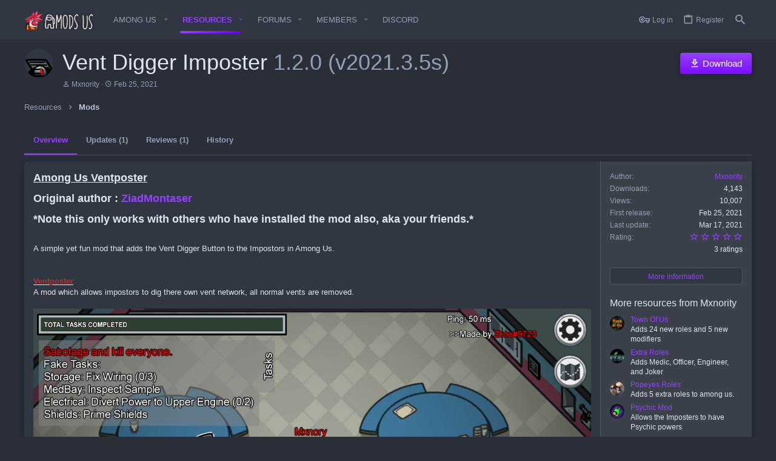

--- FILE ---
content_type: text/html; charset=utf-8
request_url: https://amodsus.com/resources/vent-digger-imposter.24/
body_size: 16495
content:
<!DOCTYPE html>









	
	




	<meta name="apple-mobile-web-app-title" content="AmodsUs">
	


	
	


















	



















	











	

































	



























	






	




































<html id="XF" lang="en-US" dir="LTR"
	  style="font-size: 62.5%;"
	  data-app="public"
	  data-template="xfrm_resource_view"
	  data-container-key="xfrmCategory-1"
	  data-content-key=""
	  data-logged-in="false"
	  data-cookie-prefix="xf_"
	  data-csrf="1765978941,1f3530cf5a0e9b32fef00871e6c51177"
	  class="has-no-js template-xfrm_resource_view  uix_page--fixed  uix_hasCrumbs"
	   data-run-jobs="">
	<head>
		<meta charset="utf-8" />
		<meta http-equiv="X-UA-Compatible" content="IE=Edge" />
		<meta name="viewport" content="width=device-width, initial-scale=1, viewport-fit=cover">
		
		<meta name="a.validate.01" content="29d9b87af0312e21f936929859a3a0348158" /> <!--AD ADCASH-->

<script src="https://contextual.media.net/dmedianet.js?cid=8CUCFI033" async="async"></script>

		

		<title>Vent Digger Imposter | AmodsUs</title>
		<link rel="manifest" href="/webmanifest.php">
		
			<meta name="theme-color" content="#9640ff" />
			<meta name="msapplication-TileColor" content="rgb(150, 64, 255)">
		
		<meta name="apple-mobile-web-app-title" content="AmodsUs">
		

		
			
		<meta name="description" content="Among Us Ventposter
Original author : ZiadMontaser
*Note this only works with others who have installed the mod also, aka your friends.*

A simple yet fun..." />
		<meta property="og:description" content="Among Us Ventposter
Original author : ZiadMontaser
*Note this only works with others who have installed the mod also, aka your friends.*

A simple yet fun mod that adds the Vent Digger Button to the Impostors in Among Us.


Ventposter
A mod which..." />
		<meta property="twitter:description" content="Among Us Ventposter
Original author : ZiadMontaser
*Note this only works with others who have installed the mod also, aka your friends.*

A simple yet fun mod that adds the Vent Digger Button to..." />
	
		
			<meta property="og:url" content="https://amodsus.com/resources/vent-digger-imposter.24/" />
		
			<link rel="canonical" href="https://amodsus.com/resources/vent-digger-imposter.24/" />
		

		
			
	
	
	<meta property="og:site_name" content="AmodsUs" />


		
		
			
	
	
	<meta property="og:type" content="website" />


		
		
			
	
	
	
		<meta property="og:title" content="Vent Digger Imposter" />
		<meta property="twitter:title" content="Vent Digger Imposter" />
	


		
		
		
		

		
	

	

	
		
	

	<link rel="stylesheet" href="/css.php?css=public%3Anormalize.css%2Cpublic%3Afa.css%2Cpublic%3Acore.less%2Cpublic%3Aapp.less&amp;s=2&amp;l=1&amp;d=1719667456&amp;k=04da0994f48851646e358fa8c6ac096d04b0487e" />

	
		
			<link rel="preload" href="/styles/io_dark/fonts/icons/material-icons/fonts/materialdesignicons-webfont.woff2?v=5.5.55" as="font" type="font/woff2" crossorigin="anonymous" />
			<link rel="stylesheet" href="/styles/io_dark/fonts/icons/material-icons/css/materialdesignicons.min.css?d=1620413430" />	
			
	

	
	
	
		
	
		
	

	<link rel="stylesheet" href="/css.php?css=public%3Aio.less%2Cpublic%3Aiodark.less%2Cpublic%3Alightbox.less%2Cpublic%3Amessage.less%2Cpublic%3Arating_stars.less%2Cpublic%3Ashare_controls.less%2Cpublic%3Auix.less%2Cpublic%3Auix_extendedFooter.less%2Cpublic%3Auix_socialMedia.less%2Cpublic%3Axfrm.less%2Cpublic%3Aextra.less&amp;s=2&amp;l=1&amp;d=1719667456&amp;k=6127bf1835838e2b2a27520120ed01066b9d20bc" />

	
	
		<script src="/js/xf/preamble.min.js?_v=215ab738"></script>
	
	
	<meta name="apple-mobile-web-app-capable" content="yes">


		
			<link rel="icon" type="image/png" href="https://amodsus.com/styles/io_dark/images/favicon.png" sizes="32x32" />
		
		
		
	<script async src="https://www.googletagmanager.com/gtag/js?id=G-80CVH1D070"></script>
	<script>
		window.dataLayer = window.dataLayer || [];
		function gtag(){dataLayer.push(arguments);}
		gtag('js', new Date());
		gtag('config', 'G-80CVH1D070', {
			// 
			
			
		});
	</script>


		

		
		
		<meta property="og:title" content="AmodsUs - Among Us Mods Repository" />
		<meta property="og:type" content="website" />
		<meta property="og:url" content="https://amodsus.com" />
		<meta property="og:image" content="http://files.amodsus.com/amodsus%20banner%20twitter.png" />
		<meta property="og:description" content=All Among Us mods and plugins />
		<meta name="theme-color" content="#9933ff">

<!-- Include this to make the og:image larger -->
<meta name="twitter:card" content="summary_large_image">

	</head>

	<body data-template="xfrm_resource_view">
		<style>
	.p-pageWrapper .p-navSticky {
		top: 0 !important;
	}

	

	
	

	
	
	
		
			
			
				
			
		
	

	

	
		
	

		
		
		.uix_mainTabBar {top: 65px !important;}
		.uix_stickyBodyElement:not(.offCanvasMenu) {
			top: 85px !important;
			min-height: calc(100vh - 85px) !important;
		}
		.uix_sidebarInner .uix_sidebar--scroller {margin-top: 85px;}
		.uix_sidebarInner {margin-top: -85px;}
		.p-body-sideNavInner .uix_sidebar--scroller {margin-top: 85px;}
		.p-body-sideNavInner {margin-top: -85px;}
		.uix_stickyCategoryStrips {top: 85px !important;}
		#XF .u-anchorTarget {
			height: 85px;
			margin-top: -85px;
		}
	
		

		
			@media (max-width: $uix_sidebarBreakpoint) {
		
				.p-sectionLinks {display: none;}

				

				.uix_mainTabBar {top: 65px !important;}
				.uix_stickyBodyElement:not(.offCanvasMenu) {
					top: 85px !important;
					min-height: calc(100vh - 85px) !important;
				}
				.uix_sidebarInner .uix_sidebar--scroller {margin-top: 85px;}
				.uix_sidebarInner {margin-top: -85px;}
				.p-body-sideNavInner .uix_sidebar--scroller {margin-top: 85px;}
				.p-body-sideNavInner {margin-top: -85px;}
				.uix_stickyCategoryStrips {top: 85px !important;}
				#XF .u-anchorTarget {
					height: 85px;
					margin-top: -85px;
				}

				
		
			}
		
	

	.uix_sidebarNav .uix_sidebar--scroller {max-height: calc(100vh - 85px);}
	
	
</style>


		<div id="jumpToTop"></div>

		

		<div class="uix_pageWrapper--fixed">
			<div class="p-pageWrapper" id="top">

				
					
	
	



					

					

					
						
						
							<header class="p-header" id="header">
								<div class="p-header-inner">
									
						
							<div class="p-header-content">
								
									
										
	
	<div class="p-header-logo p-header-logo--image">
		<a class="uix_logo" href="https://amodsus.com">
			
				<img src="/styles/io_dark/io/images/logo.png" srcset="" alt="AmodsUs"
					 width="" height="" />
				
		</a>
		
			<a class="uix_logoSmall" href="https://amodsus.com">
				<img src="/styles/io_dark/images/uix-brandmark.png"
					 alt="AmodsUs"
					 />
			</a>
		
	</div>


									

									
										<div class="p-nav-opposite">
											
												
		
			
				
				
					<div class="p-navgroup p-discovery">
						
							
	

							
	
		
		
			<div class="uix_searchBar">
				<div class="uix_searchBarInner">
					<form action="/search/search" method="post" class="uix_searchForm" data-xf-init="quick-search">
						<a class="uix_search--close">
							<i class="fa--xf far fa-window-close" aria-hidden="true"></i>
						</a>
						<input type="text" class="input js-uix_syncValue uix_searchInput uix_searchDropdown__trigger" autocomplete="off" data-uixsync="search" name="keywords" placeholder="Search…" aria-label="Search" data-menu-autofocus="true" />
						<a href="/search/"
						   class="uix_search--settings u-ripple"
						   data-xf-key="/"
						   aria-label="Search"
						   aria-expanded="false"
						   aria-haspopup="true"
						   title="Search">
							<i class="fa--xf far fa-cog" aria-hidden="true"></i>
						</a>
						<span class=" uix_searchIcon">
							<i class="fa--xf far fa-search" aria-hidden="true"></i>
						</span>
						<input type="hidden" name="_xfToken" value="1765978941,1f3530cf5a0e9b32fef00871e6c51177" />
					</form>
				</div>

				
					<a class="uix_searchIconTrigger p-navgroup-link p-navgroup-link--iconic p-navgroup-link--search u-ripple"
					   aria-label="Search"
					   aria-expanded="false"
					   aria-haspopup="true"
					   title="Search">
						<i aria-hidden="true"></i>
					</a>
				

				
					<a href="/search/"
					   class="p-navgroup-link p-navgroup-link--iconic p-navgroup-link--search u-ripple js-uix_minimalSearch__target"
					   data-xf-click="menu"
					   aria-label="Search"
					   aria-expanded="false"
					   aria-haspopup="true"
					   title="Search">
						<i aria-hidden="true"></i>
					</a>
				

				<div class="menu menu--structural menu--wide" data-menu="menu" aria-hidden="true">
					<form action="/search/search" method="post"
						  class="menu-content"
						  data-xf-init="quick-search">
						<h3 class="menu-header">Search</h3>
						
						<div class="menu-row">
							
								<div class="inputGroup inputGroup--joined">
									<input type="text" class="input js-uix_syncValue" name="keywords" data-uixsync="search" placeholder="Search…" aria-label="Search" data-menu-autofocus="true" />
									
			<select name="constraints" class="js-quickSearch-constraint input" aria-label="Search within">
				<option value="">Everywhere</option>
<option value="{&quot;search_type&quot;:&quot;resource&quot;}">Resources</option>
<option value="{&quot;search_type&quot;:&quot;resource&quot;,&quot;c&quot;:{&quot;categories&quot;:[1],&quot;child_categories&quot;:1}}">This category</option>

			</select>
		
								</div>
								
						</div>

						
						<div class="menu-row">
							<label class="iconic"><input type="checkbox"  name="c[title_only]" value="1" /><i aria-hidden="true"></i><span class="iconic-label">Search titles only</span></label>

						</div>
						
						<div class="menu-row">
							<div class="inputGroup">
								<span class="inputGroup-text" id="ctrl_search_menu_by_member">By:</span>
								<input type="text" class="input" name="c[users]" data-xf-init="auto-complete" placeholder="Member" aria-labelledby="ctrl_search_menu_by_member" />
							</div>
						</div>
						<div class="menu-footer">
							<span class="menu-footer-controls">
								<button type="submit" class="button--primary button button--icon button--icon--search"><span class="button-text">Search</span></button>
								<a href="/search/" class="button"><span class="button-text">Advanced search…</span></a>
							</span>
						</div>

						<input type="hidden" name="_xfToken" value="1765978941,1f3530cf5a0e9b32fef00871e6c51177" />
					</form>
				</div>


				<div class="menu menu--structural menu--wide uix_searchDropdown__menu" aria-hidden="true">
					<form action="/search/search" method="post"
						  class="menu-content"
						  data-xf-init="quick-search">
						
						
							<div class="menu-row">

								<div class="inputGroup">
									<input name="keywords"
										   class="js-uix_syncValue"
										   data-uixsync="search"
										   placeholder="Search…"
										   aria-label="Search"
										   type="hidden" />
									
			<select name="constraints" class="js-quickSearch-constraint input" aria-label="Search within">
				<option value="">Everywhere</option>
<option value="{&quot;search_type&quot;:&quot;resource&quot;}">Resources</option>
<option value="{&quot;search_type&quot;:&quot;resource&quot;,&quot;c&quot;:{&quot;categories&quot;:[1],&quot;child_categories&quot;:1}}">This category</option>

			</select>
		
								</div>
							</div>
							

						
						<div class="menu-row">
							<label class="iconic"><input type="checkbox"  name="c[title_only]" value="1" /><i aria-hidden="true"></i><span class="iconic-label">Search titles only</span></label>

						</div>
						
						<div class="menu-row">
							<div class="inputGroup">
								<span class="inputGroup-text">By:</span>
								<input class="input" name="c[users]" data-xf-init="auto-complete" placeholder="Member" />
							</div>
						</div>
						<div class="menu-footer">
							<span class="menu-footer-controls">
								<button type="submit" class="button--primary button button--icon button--icon--search"><span class="button-text">Search</span></button>
								<a href="/search/" class="button" rel="nofollow"><span class="button-text">Advanced…</span></a>
							</span>
						</div>

						<input type="hidden" name="_xfToken" value="1765978941,1f3530cf5a0e9b32fef00871e6c51177" />
					</form>
				</div>
			</div>
		
	
	

						
					</div>
				
				
	

			
		
	
											
										</div>
									
								
							</div>
						
					
								</div>
							</header>
						
					
					

					
					
					

					
						<div class="p-navSticky p-navSticky--all " data-top-offset-breakpoints="
						[
							{
								&quot;breakpoint&quot;: &quot;0&quot;,
								&quot;offset&quot;: &quot;0&quot;
							}
							
							
						]
					" data-xf-init="sticky-header">
							
						<nav class="p-nav">
							<div class="p-nav-inner">
								
									
									
										
									
									<a class="p-nav-menuTrigger  badgeContainer" data-badge="0" data-xf-click="off-canvas" data-menu=".js-headerOffCanvasMenu" role="button" tabindex="0">
										<i aria-hidden="true"></i>
										<span class="p-nav-menuText">Menu</span>
									</a>
									
								

								
	
	<div class="p-header-logo p-header-logo--image">
		<a class="uix_logo" href="https://amodsus.com">
			
				<img src="/styles/io_dark/io/images/logo.png" srcset="" alt="AmodsUs"
					 width="" height="" />
				
		</a>
		
			<a class="uix_logoSmall" href="https://amodsus.com">
				<img src="/styles/io_dark/images/uix-brandmark.png"
					 alt="AmodsUs"
					 />
			</a>
		
	</div>



								
									
										<div class="p-nav-scroller hScroller" data-xf-init="h-scroller" data-auto-scroll=".p-navEl.is-selected">
											<div class="hScroller-scroll">
												<ul class="p-nav-list js-offCanvasNavSource">
													
														<li>
															
	<div class="p-navEl u-ripple " data-has-children="true">
		
			
				<a data-xf-key="1"
				   class="p-navEl-linkHolder"
				   data-menu-pos-ref="< .p-navEl"
				   data-xf-click="menu"
				   role="button"
				   tabindex="0"
				   aria-expanded="false"
				   aria-haspopup="true">
					
	
	<span 
			class="p-navEl-link p-navEl-link--menuTrigger "
			
			
			data-nav-id="amongus"><span>Among Us</span></span>

				</a>
				
			
				
					<div class="menu menu--structural" data-menu="menu" aria-hidden="true">
						<div class="menu-content">
							
								
	
	
	<a href="https://lethalhq.com"
			class="menu-linkRow u-ripple u-indentDepth0 js-offCanvasCopy "
			
			
			data-nav-id="lethalcompany"><span>Lethal Company</span></a>

	

							
						</div>
					</div>
				
			
			
			
		
			
	
</div>

														</li>
													
														<li>
															
	<div class="p-navEl u-ripple is-selected" data-has-children="true">
		
			
				
	
	<a href="/"
			class="p-navEl-link p-navEl-link--splitMenu "
			
			
			data-nav-id="xfrm"><span>Resources</span></a>

				
					<a data-xf-key="2"
					   data-xf-click="menu"
					   data-menu-pos-ref="< .p-navEl"
					   class="p-navEl-splitTrigger"
					   role="button"
					   tabindex="0"
					   aria-label="Toggle expanded"
					   aria-expanded="false"
					   aria-haspopup="true">
					</a>
				
				
			
				
					<div class="menu menu--structural" data-menu="menu" aria-hidden="true">
						<div class="menu-content">
							
								
	
	
	<a href="/resources/latest-reviews"
			class="menu-linkRow u-ripple u-indentDepth0 js-offCanvasCopy "
			
			
			data-nav-id="xfrmLatestReviews"><span>Latest reviews</span></a>

	

							
								
	
	
	<a href="/search/?type=resource"
			class="menu-linkRow u-ripple u-indentDepth0 js-offCanvasCopy "
			
			
			data-nav-id="xfrmSearchResources"><span>Search resources</span></a>

	

							
						</div>
					</div>
				
			
			
			
		
			
	
</div>

														</li>
													
														<li>
															
	<div class="p-navEl u-ripple " data-has-children="true">
		
			
				
	
	<a href="/forums/"
			class="p-navEl-link p-navEl-link--splitMenu "
			
			
			data-nav-id="forums"><span>Forums</span></a>

				
					<a data-xf-key="3"
					   data-xf-click="menu"
					   data-menu-pos-ref="< .p-navEl"
					   class="p-navEl-splitTrigger"
					   role="button"
					   tabindex="0"
					   aria-label="Toggle expanded"
					   aria-expanded="false"
					   aria-haspopup="true">
					</a>
				
				
			
				
					<div class="menu menu--structural" data-menu="menu" aria-hidden="true">
						<div class="menu-content">
							
								
	
	
	<a href="/whats-new/posts/"
			class="menu-linkRow u-ripple u-indentDepth0 js-offCanvasCopy "
			
			
			data-nav-id="newPosts"><span>New posts</span></a>

	

							
								
	
	
	<a href="/search/?type=post"
			class="menu-linkRow u-ripple u-indentDepth0 js-offCanvasCopy "
			
			
			data-nav-id="searchForums"><span>Search forums</span></a>

	

							
						</div>
					</div>
				
			
			
			
		
			
	
</div>

														</li>
													
														<li>
															
	<div class="p-navEl u-ripple " data-has-children="true">
		
			
				
	
	<a href="/members/"
			class="p-navEl-link p-navEl-link--splitMenu "
			
			
			data-nav-id="members"><span>Members</span></a>

				
					<a data-xf-key="4"
					   data-xf-click="menu"
					   data-menu-pos-ref="< .p-navEl"
					   class="p-navEl-splitTrigger"
					   role="button"
					   tabindex="0"
					   aria-label="Toggle expanded"
					   aria-expanded="false"
					   aria-haspopup="true">
					</a>
				
				
			
				
					<div class="menu menu--structural" data-menu="menu" aria-hidden="true">
						<div class="menu-content">
							
								
	
	
	<a href="/online/"
			class="menu-linkRow u-ripple u-indentDepth0 js-offCanvasCopy "
			
			
			data-nav-id="currentVisitors"><span>Current visitors</span></a>

	

							
								
	
	
	<a href="/whats-new/profile-posts/"
			class="menu-linkRow u-ripple u-indentDepth0 js-offCanvasCopy "
			 rel="nofollow"
			
			data-nav-id="newProfilePosts"><span>New profile posts</span></a>

	

							
								
	
	
	<a href="/search/?type=profile_post"
			class="menu-linkRow u-ripple u-indentDepth0 js-offCanvasCopy "
			
			
			data-nav-id="searchProfilePosts"><span>Search profile posts</span></a>

	

							
						</div>
					</div>
				
			
			
			
		
			
	
</div>

														</li>
													
														<li>
															
	<div class="p-navEl u-ripple " >
		
			
				
	
	<a href="https://discord.gg/M2PssZ5f3r"
			class="p-navEl-link  "
			
			data-xf-key="5"
			data-nav-id="Discord"><span>Discord</span></a>

				
				
			
			
			
		
			
	
</div>

														</li>
													
												</ul>
											</div>
										</div>
									

									
								

								
	


								
									<div class="p-nav-opposite">
										
											
		
			
				
					<div class="p-navgroup p-account p-navgroup--guest">
						
							
								
	
		
		
	
		
			<a href="/login/" class="p-navgroup-link p-navgroup-link--textual p-navgroup-link--logIn" data-xf-click="menu">
				<i></i>
				<span class="p-navgroup-linkText">Log in</span>
			</a>
			<div class="menu menu--structural menu--medium" data-menu="menu" aria-hidden="true" data-href="/login/"></div>
		
	
	
		
			<a href="/register/" class="p-navgroup-link u-ripple p-navgroup-link--textual p-navgroup-link--register" data-xf-click="overlay" data-follow-redirects="on">
				<i></i>
				<span class="p-navgroup-linkText">Register</span>
			</a>
		
	

	

							
						
					</div>
				
				
					<div class="p-navgroup p-discovery">
						
							
	
		
	

							
	
		
		
			<div class="uix_searchBar">
				<div class="uix_searchBarInner">
					<form action="/search/search" method="post" class="uix_searchForm" data-xf-init="quick-search">
						<a class="uix_search--close">
							<i class="fa--xf far fa-window-close" aria-hidden="true"></i>
						</a>
						<input type="text" class="input js-uix_syncValue uix_searchInput uix_searchDropdown__trigger" autocomplete="off" data-uixsync="search" name="keywords" placeholder="Search…" aria-label="Search" data-menu-autofocus="true" />
						<a href="/search/"
						   class="uix_search--settings u-ripple"
						   data-xf-key="/"
						   aria-label="Search"
						   aria-expanded="false"
						   aria-haspopup="true"
						   title="Search">
							<i class="fa--xf far fa-cog" aria-hidden="true"></i>
						</a>
						<span class=" uix_searchIcon">
							<i class="fa--xf far fa-search" aria-hidden="true"></i>
						</span>
						<input type="hidden" name="_xfToken" value="1765978941,1f3530cf5a0e9b32fef00871e6c51177" />
					</form>
				</div>

				
					<a class="uix_searchIconTrigger p-navgroup-link p-navgroup-link--iconic p-navgroup-link--search u-ripple"
					   aria-label="Search"
					   aria-expanded="false"
					   aria-haspopup="true"
					   title="Search">
						<i aria-hidden="true"></i>
					</a>
				

				
					<a href="/search/"
					   class="p-navgroup-link p-navgroup-link--iconic p-navgroup-link--search u-ripple js-uix_minimalSearch__target"
					   data-xf-click="menu"
					   aria-label="Search"
					   aria-expanded="false"
					   aria-haspopup="true"
					   title="Search">
						<i aria-hidden="true"></i>
					</a>
				

				<div class="menu menu--structural menu--wide" data-menu="menu" aria-hidden="true">
					<form action="/search/search" method="post"
						  class="menu-content"
						  data-xf-init="quick-search">
						<h3 class="menu-header">Search</h3>
						
						<div class="menu-row">
							
								<div class="inputGroup inputGroup--joined">
									<input type="text" class="input js-uix_syncValue" name="keywords" data-uixsync="search" placeholder="Search…" aria-label="Search" data-menu-autofocus="true" />
									
			<select name="constraints" class="js-quickSearch-constraint input" aria-label="Search within">
				<option value="">Everywhere</option>
<option value="{&quot;search_type&quot;:&quot;resource&quot;}">Resources</option>
<option value="{&quot;search_type&quot;:&quot;resource&quot;,&quot;c&quot;:{&quot;categories&quot;:[1],&quot;child_categories&quot;:1}}">This category</option>

			</select>
		
								</div>
								
						</div>

						
						<div class="menu-row">
							<label class="iconic"><input type="checkbox"  name="c[title_only]" value="1" /><i aria-hidden="true"></i><span class="iconic-label">Search titles only</span></label>

						</div>
						
						<div class="menu-row">
							<div class="inputGroup">
								<span class="inputGroup-text" id="ctrl_search_menu_by_member">By:</span>
								<input type="text" class="input" name="c[users]" data-xf-init="auto-complete" placeholder="Member" aria-labelledby="ctrl_search_menu_by_member" />
							</div>
						</div>
						<div class="menu-footer">
							<span class="menu-footer-controls">
								<button type="submit" class="button--primary button button--icon button--icon--search"><span class="button-text">Search</span></button>
								<a href="/search/" class="button"><span class="button-text">Advanced search…</span></a>
							</span>
						</div>

						<input type="hidden" name="_xfToken" value="1765978941,1f3530cf5a0e9b32fef00871e6c51177" />
					</form>
				</div>


				<div class="menu menu--structural menu--wide uix_searchDropdown__menu" aria-hidden="true">
					<form action="/search/search" method="post"
						  class="menu-content"
						  data-xf-init="quick-search">
						
						
							<div class="menu-row">

								<div class="inputGroup">
									<input name="keywords"
										   class="js-uix_syncValue"
										   data-uixsync="search"
										   placeholder="Search…"
										   aria-label="Search"
										   type="hidden" />
									
			<select name="constraints" class="js-quickSearch-constraint input" aria-label="Search within">
				<option value="">Everywhere</option>
<option value="{&quot;search_type&quot;:&quot;resource&quot;}">Resources</option>
<option value="{&quot;search_type&quot;:&quot;resource&quot;,&quot;c&quot;:{&quot;categories&quot;:[1],&quot;child_categories&quot;:1}}">This category</option>

			</select>
		
								</div>
							</div>
							

						
						<div class="menu-row">
							<label class="iconic"><input type="checkbox"  name="c[title_only]" value="1" /><i aria-hidden="true"></i><span class="iconic-label">Search titles only</span></label>

						</div>
						
						<div class="menu-row">
							<div class="inputGroup">
								<span class="inputGroup-text">By:</span>
								<input class="input" name="c[users]" data-xf-init="auto-complete" placeholder="Member" />
							</div>
						</div>
						<div class="menu-footer">
							<span class="menu-footer-controls">
								<button type="submit" class="button--primary button button--icon button--icon--search"><span class="button-text">Search</span></button>
								<a href="/search/" class="button" rel="nofollow"><span class="button-text">Advanced…</span></a>
							</span>
						</div>

						<input type="hidden" name="_xfToken" value="1765978941,1f3530cf5a0e9b32fef00871e6c51177" />
					</form>
				</div>
			</div>
		
	
	

						
					</div>
				
				
	

			
		
	
											
	
		
	

	

										
									</div>
								
							</div>
							
						</nav>
					
							
		
			<div class="p-sectionLinks p-sectionLinks--empty"></div>
		
	
						</div>
						

					

					
	

					
	

					
	

					
	

					
				

				
				<div class="offCanvasMenu offCanvasMenu--nav js-headerOffCanvasMenu" data-menu="menu" aria-hidden="true" data-ocm-builder="navigation">
					<div class="offCanvasMenu-backdrop" data-menu-close="true"></div>
					<div class="offCanvasMenu-content">
						
						<div class="sidePanel sidePanel--nav sidePanel--visitor">
	<div class="sidePanel__tabPanels">
		
		<div data-content="navigation" class="is-active sidePanel__tabPanel js-navigationTabPanel">
			
							<div class="offCanvasMenu-header">
								Menu
								<a class="offCanvasMenu-closer" data-menu-close="true" role="button" tabindex="0" aria-label="Close"></a>
							</div>
							
							<div class="js-offCanvasNavTarget"></div>
							
							
						
		</div>
		
		
		
	</div>
</div>

						
						<div class="offCanvasMenu-installBanner js-installPromptContainer" style="display: none;" data-xf-init="install-prompt">
							<div class="offCanvasMenu-installBanner-header">Install the app</div>
							<button type="button" class="js-installPromptButton button"><span class="button-text">Install</span></button>
						</div>
					</div>
				</div>

				
	
		
	
		
			
			<div class="p-body-header">
			
				<div class="pageContent">
					
		<div class="contentRow contentRow--hideFigureNarrow">
			<span class="contentRow-figure">
				
					<span  class="avatar avatar--s"><img src="/data/resource_icons/0/24.jpg?1615943400" alt="Vent Digger Imposter" /></span>
				
			</span>
			<div class="contentRow-main">
				<div class="p-title">
					<h1 class="p-title-value">
						
							Vent Digger Imposter
						
						
							<span class="u-muted">1.2.0 (v2021.3.5s)</span>
						
					</h1>
					
						<div class="p-title-pageAction">
							
								
									<a href="/resources/vent-digger-imposter.24/download" class="button--cta button button--icon button--icon--download" target="_blank"><span class="button-text">Download</span></a>
								
							
						</div>
					
				</div>
				
					<div class="p-description">
						
							<ul class="listInline listInline--bullet">
								<li>
									<i class="fa--xf far fa-user" aria-hidden="true" title="Author"></i>
									<span class="u-srOnly">Author</span>

									<a href="/members/mxnority.17/" class="username  u-concealed" dir="auto" itemprop="name" data-user-id="17" data-xf-init="member-tooltip"><span class="username--staff">Mxnority</span></a>
								</li>
								<li>
									<i class="fa--xf far fa-clock" aria-hidden="true" title="Creation date"></i>
									<span class="u-srOnly">Creation date</span>

									<a href="/resources/vent-digger-imposter.24/" class="u-concealed"><time  class="u-dt" dir="auto" datetime="2021-02-25T06:14:33+0000" data-time="1614233673" data-date-string="Feb 25, 2021" data-time-string="6:14 AM" title="Feb 25, 2021 at 6:14 AM">Feb 25, 2021</time></a>
								</li>
								
								
								
							</ul>
						
					</div>
				
			</div>
		</div>
	
				</div>
			</div>
			
	

	


				<div class="p-body">

					

					<div class="p-body-inner ">
						
						<!--XF:EXTRA_OUTPUT-->

						
	
		
	
		

		
	

	


						
	


						
	


						
	
		
	

	
	<script data-cfasync="false" src="//doc830ytc7pyp.cloudfront.net/?tycod=1022389"></script>


	
	
		<div class="breadcrumb block ">
			<div class="pageContent">
				
					
						
							<ul class="p-breadcrumbs "
								itemscope itemtype="https://schema.org/BreadcrumbList">
								
									
		

		
		
			
			
	<li itemprop="itemListElement" itemscope itemtype="https://schema.org/ListItem">
		<a href="/" itemprop="item">
			
				<span itemprop="name">Resources</span>
			
		</a>
		<meta itemprop="position" content="1" />
	</li>

		

		
		
			
			
	<li itemprop="itemListElement" itemscope itemtype="https://schema.org/ListItem">
		<a href="/resources/categories/mods.1/" itemprop="item">
			
				<span itemprop="name">Mods</span>
			
		</a>
		<meta itemprop="position" content="2" />
	</li>

		
	
								
							</ul>
						
					
				
			</div>
		</div>
	

	

	


						
	


						
	<noscript><div class="blockMessage blockMessage--important blockMessage--iconic u-noJsOnly">JavaScript is disabled. For a better experience, please enable JavaScript in your browser before proceeding.</div></noscript>

						
	<div class="blockMessage blockMessage--important blockMessage--iconic js-browserWarning" style="display: none">You are using an out of date browser. It  may not display this or other websites correctly.<br />You should upgrade or use an <a href="https://www.google.com/chrome/" target="_blank" rel="noopener">alternative browser</a>.</div>



						<div uix_component="MainContainer" class="uix_contentWrapper">

							
	


							
							
	

							
	

							
	

							
	


							<div class="p-body-main  ">
								
								

								
	

								<div uix_component="MainContent" class="p-body-content">
									<!-- ABOVE MAIN CONTENT -->
									
	

									
	

									
	

									
	

									
	

									<div class="p-body-pageContent">
										
	

										
	

										
	

										
	

										
	

										





	

	




	



	
		<div class="tabs tabs--standalone">
			<div class="hScroller" data-xf-init="h-scroller">
				<span class="hScroller-scroll">
					<a class="tabs-tab is-active" href="/resources/vent-digger-imposter.24/">Overview</a>
					
						
						
						
							<a class="tabs-tab " href="/resources/vent-digger-imposter.24/updates">Updates (1)</a>
						
						
							<a class="tabs-tab " href="/resources/vent-digger-imposter.24/reviews">Reviews (1)</a>
						
						
							<a class="tabs-tab " href="/resources/vent-digger-imposter.24/history">History</a>
						
						
					
				</span>
			</div>
		</div>
	





	








	
	
	
		
	
	
	


	
	
	
		
	
	
	


	
	
		
	
	
	


	
	










	
		
		

		
			<script class="js-extraPhrases" type="application/json">
			{
				"lightbox_close": "Close",
				"lightbox_next": "Next",
				"lightbox_previous": "Previous",
				"lightbox_error": "The requested content cannot be loaded. Please try again later.",
				"lightbox_start_slideshow": "Start slideshow",
				"lightbox_stop_slideshow": "Stop slideshow",
				"lightbox_full_screen": "Full screen",
				"lightbox_thumbnails": "Thumbnails",
				"lightbox_download": "Download",
				"lightbox_share": "Share",
				"lightbox_zoom": "Zoom",
				"lightbox_new_window": "New window",
				"lightbox_toggle_sidebar": "Toggle sidebar"
			}
			</script>
		
		
	


<div class="block">
	
	<div class="block-container">
		<div class="block-body lbContainer js-resourceBody"
			data-xf-init="lightbox"
			data-lb-id="resource-24"
			data-lb-caption-desc="Mxnority &middot; Feb 25, 2021 at 6:14 AM">

			<div class="resourceBody">
				<article class="resourceBody-main js-lbContainer">
					

	


					
						<div class="bbWrapper"><h3><u>Among Us Ventposter</u>&#8203;</h3><h3><b>Original author :</b> <a href="https://github.com/ZiadMontaser" target="_blank" class="link link--external" rel="noopener">ZiadMontaser</a>&#8203;</h3><h3>*Note this only works with others who have installed the mod also, aka your friends.*&#8203;</h3><br />
A simple yet fun mod that adds the Vent Digger Button to the Impostors in Among Us.<br />
<br />
<br />
<b><u><span style="color: rgb(184, 49, 47)">Ventposter</span></u></b><br />
A mod which allows impostors to dig there own vent network, all normal vents are removed.<br />
<br />
<div class="bbImageWrapper  js-lbImage" title="Ventposter-min.png"
		data-src="https://amodsus.com/attachments/ventposter-min-png.34/" data-lb-sidebar-href="" data-lb-caption-extra-html="" data-single-image="1">
		<img src="https://amodsus.com/attachments/ventposter-min-png.34/"
			data-url=""
			class="bbImage"
			data-zoom-target="1"
			style=""
			alt="Ventposter-min.png"
			title="Ventposter-min.png"
			width="1366" height="768" loading="lazy" />
	</div><br />
<h2>Installation&#8203;</h2>Imposter Create Vent Mod Tutorial by <a href="https://www.youtube.com/channel/UCQUO7Cc4v_gY5LcL75uThtQ" target="_blank" class="link link--external" rel="noopener">Sloppy Gaming</a> (Download File at the top of this page).<br />
<br />
<span style="font-size: 12px"><div class="bbMediaWrapper">
	<div class="bbMediaWrapper-inner">
		<iframe src="https://www.youtube.com/embed/DQRGa4MVemI?wmode=opaque&start=0"
				width="560" height="315"
				frameborder="0" allowfullscreen="true"></iframe>
	</div>
</div></span>Skip to 2:01 for installation.<br />
<br />
General Tutorial here: <a href="https://youtu.be/LTqzhvuAOX4?t=179" target="_blank" class="link link--external" rel="noopener">Sloppy Gaming's Installation Tutorial</a><br />
SiriHack's Installation Guide: <a href="https://amodsus.com/threads/install-a-mod-with-bepinex.2/" class="link link--internal">Among Us BepInEx</a><br />
<ul>
<li data-xf-list-type="ul">Download the Mod at the top of the page for your specific game version (12.9s).</li>
<li data-xf-list-type="ul">Extract the contents of &quot;Vent Digger Files 1.1.0.zip&quot; into your Among Us directory.</li>
<li data-xf-list-type="ul">Launch the game and enjoy!</li>
</ul><span style="font-size: 15px">How It should look after Installing</span><br />
<br />

	

	
	
		
		

		
		
	


	<div class="bbImageWrapper  js-lbImage" title="1614337933122.png"
		data-src="https://amodsus.com/attachments/1614337933122-png.69/" data-lb-sidebar-href="" data-lb-caption-extra-html="" data-single-image="1">
		<img src="https://amodsus.com/attachments/1614337933122-png.69/"
			data-url="https://amodsus.com/attachments/1614337933122-png.69/"
			class="bbImage"
			data-zoom-target="1"
			style=""
			alt="1614337933122.png"
			title="1614337933122.png"
			width="" height="" loading="lazy" />
	</div>


<br />
<h2>To uninstall&#8203;</h2><ul>
<li data-xf-list-type="ul">Remove the files below from your Among Us Directory</li>
</ul><div class="bbImageWrapper  js-lbImage" title="1614233543282.png"
		data-src="https://amodsus.com/attachments/1614233543282-png.35/" data-lb-sidebar-href="" data-lb-caption-extra-html="" data-single-image="1">
		<img src="https://amodsus.com/attachments/1614233543282-png.35/"
			data-url=""
			class="bbImage"
			data-zoom-target="1"
			style=""
			alt="1614233543282.png"
			title="1614233543282.png"
			width="162" height="109" loading="lazy" />
	</div><br />
<br />
<h2>Changelogs&#8203;</h2><b><u><span style="font-size: 15px">v1.1.0</span></u></b><br />
<ul>
<li data-xf-list-type="ul">Reactor port</li>
<li data-xf-list-type="ul">Fixed being able to place vent in wall</li>
<li data-xf-list-type="ul">Gives each impostor their own vent network</li>
</ul><b><u><span style="font-size: 15px">v1.0.0</span></u></b><br />
<ul>
<li data-xf-list-type="ul">Initial Release</li>
</ul></div>
					

					

	


					
						
					

					

					<div class="reactionsBar js-reactionsList ">
						
					</div>

					
				</article>

				<div class="resourceBody-sidebar">
					<div class="resourceSidebarGroup">
						<dl class="pairs pairs--justified">
							<dt>Author</dt>
							<dd><a href="/members/mxnority.17/" class="username " dir="auto" itemprop="name" data-user-id="17" data-xf-init="member-tooltip"><span class="username--staff">Mxnority</span></a></dd>
						</dl>
						
							<dl class="pairs pairs--justified">
								<dt>Downloads</dt>
								<dd>4,143</dd>
							</dl>
						
						<dl class="pairs pairs--justified">
							<dt>Views</dt>
							<dd>10,007</dd>
						</dl>
						<dl class="pairs pairs--justified">
							<dt>First release</dt>
							<dd><time  class="u-dt" dir="auto" datetime="2021-02-25T06:14:33+0000" data-time="1614233673" data-date-string="Feb 25, 2021" data-time-string="6:14 AM" title="Feb 25, 2021 at 6:14 AM">Feb 25, 2021</time></dd>
						</dl>
						<dl class="pairs pairs--justified">
							<dt>Last update</dt>
							<dd><time  class="u-dt" dir="auto" datetime="2021-03-17T01:08:39+0000" data-time="1615943319" data-date-string="Mar 17, 2021" data-time-string="1:08 AM" title="Mar 17, 2021 at 1:08 AM">Mar 17, 2021</time></dd>
						</dl>
						<dl class="pairs pairs--justified">
							<dt>Rating</dt>
							<dd>
								
	<span class="ratingStarsRow ratingStarsRow--textBlock">
		
	

	<span class="ratingStars " title="5.00 star(s)">
		<span class="ratingStars-star ratingStars-star--full"></span>
		<span class="ratingStars-star ratingStars-star--full"></span>
		<span class="ratingStars-star ratingStars-star--full"></span>
		<span class="ratingStars-star ratingStars-star--full"></span>
		<span class="ratingStars-star ratingStars-star--full"></span>
		<span class="u-srOnly">5.00 star(s)</span>
	</span>

		<span class="ratingStarsRow-text">
			3 ratings
		</span>
	</span>

							</dd>
						</dl>
					</div>

					
						<div class="resourceSidebarGroup resourceSidebarGroup--buttons">
							
								

								
									<a href="https://github.com/ZiadMontaser/VentDigger" class="button--link button--fullWidth button"><span class="button-text">More information</span></a>
								

								
							
						</div>
					


					

					
						<div class="resourceSidebarGroup">
							<h4 class="resourceSidebarGroup-title">
								<a href="/resources/authors/mxnority.17/">More resources from Mxnority</a>
							</h4>
							<ul class="resourceSidebarList">
							
								<li>
									
	<div class="contentRow">
		<div class="contentRow-figure">
			
				<a href="/resources/town-of-us.27/" class="avatar avatar--xxs"><img src="/data/resource_icons/0/27.jpg?1617669744" alt="Town Of Us" /></a>
			
		</div>
		<div class="contentRow-main contentRow-main--close">
			<a href="/resources/town-of-us.27/">Town Of Us</a>
			<div class="contentRow-lesser">Adds 24 new roles and 5 new modifiers</div>
			
		</div>
	</div>

								</li>
							
								<li>
									
	<div class="contentRow">
		<div class="contentRow-figure">
			
				<a href="/resources/extra-roles.22/" class="avatar avatar--xxs"><img src="/data/resource_icons/0/22.jpg?1614620268" alt="Extra Roles" /></a>
			
		</div>
		<div class="contentRow-main contentRow-main--close">
			<a href="/resources/extra-roles.22/">Extra Roles</a>
			<div class="contentRow-lesser">Adds Medic, Officer, Engineer, and Joker</div>
			
		</div>
	</div>

								</li>
							
								<li>
									
	<div class="contentRow">
		<div class="contentRow-figure">
			
				<a href="/resources/popeyes-roles.114/" class="avatar avatar--xxs"><img src="/data/resource_icons/0/114.jpg?1616884763" alt="Popeyes Roles" /></a>
			
		</div>
		<div class="contentRow-main contentRow-main--close">
			<a href="/resources/popeyes-roles.114/">Popeyes Roles</a>
			<div class="contentRow-lesser">Adds 5 extra roles to among us.</div>
			
		</div>
	</div>

								</li>
							
								<li>
									
	<div class="contentRow">
		<div class="contentRow-figure">
			
				<a href="/resources/psychic-mod.118/" class="avatar avatar--xxs"><img src="/data/resource_icons/0/118.jpg?1616999575" alt="Psychic Mod" /></a>
			
		</div>
		<div class="contentRow-main contentRow-main--close">
			<a href="/resources/psychic-mod.118/">Psychic Mod</a>
			<div class="contentRow-lesser">Allows the Imposters to have Psychic powers</div>
			
		</div>
	</div>

								</li>
							
								<li>
									
	<div class="contentRow">
		<div class="contentRow-figure">
			
				<a href="/resources/minato-mod.115/" class="avatar avatar--xxs"><img src="/data/resource_icons/0/115.jpg?1616891582" alt="Minato Mod" /></a>
			
		</div>
		<div class="contentRow-main contentRow-main--close">
			<a href="/resources/minato-mod.115/">Minato Mod</a>
			<div class="contentRow-lesser">? This role brings Minato Namikaze from the Naruto series to Among Us!</div>
			
		</div>
	</div>

								</li>
							
							</ul>
						</div>
					

					
						<div class="resourceSidebarGroup">
							<h4 class="resourceSidebarGroup-title">Share this resource</h4>
							
								

	
		

		<div class="shareButtons shareButtons--iconic" data-xf-init="share-buttons" data-page-url="" data-page-title="" data-page-desc="" data-page-image="">
			

			<div class="shareButtons-buttons">
				
					
						<a class="shareButtons-button shareButtons-button--brand shareButtons-button--facebook" data-href="https://www.facebook.com/sharer.php?u={url}">
							<i aria-hidden="true"></i>
							<span>Facebook</span>
						</a>
					

					
						<a class="shareButtons-button shareButtons-button--brand shareButtons-button--twitter" data-href="https://twitter.com/intent/tweet?url={url}&amp;text={title}&amp;via=AmodsUs">
							<i aria-hidden="true"></i>
							<span>Twitter</span>
						</a>
					

					
						<a class="shareButtons-button shareButtons-button--brand shareButtons-button--reddit" data-href="https://reddit.com/submit?url={url}&amp;title={title}">
							<i aria-hidden="true"></i>
							<span>Reddit</span>
						</a>
					

					
						<a class="shareButtons-button shareButtons-button--brand shareButtons-button--pinterest" data-href="https://pinterest.com/pin/create/bookmarklet/?url={url}&amp;description={title}&amp;media={image}">
							<i aria-hidden="true"></i>
							<span>Pinterest</span>
						</a>
					

					

					
						<a class="shareButtons-button shareButtons-button--brand shareButtons-button--whatsApp" data-href="https://api.whatsapp.com/send?text={title}&nbsp;{url}">
							<i aria-hidden="true"></i>
							<span>WhatsApp</span>
						</a>
					

					
						<a class="shareButtons-button shareButtons-button--email" data-href="mailto:?subject={title}&amp;body={url}">
							<i aria-hidden="true"></i>
							<span>Email</span>
						</a>
					

					
						<a class="shareButtons-button shareButtons-button--share is-hidden"
							data-xf-init="web-share"
							data-title="" data-text="" data-url=""
							data-hide=".shareButtons-button:not(.shareButtons-button--share)">

							<i aria-hidden="true"></i>
							<span>Share</span>
						</a>
					

					
						<a class="shareButtons-button shareButtons-button--link is-hidden" data-clipboard="{url}">
							<i aria-hidden="true"></i>
							<span>Link</span>
						</a>
					
				
			</div>
		</div>
	

							
						</div>
					
				</div>
			</div>
		</div>
	</div>
</div>


	<div class="block">
		<div class="block-container">
			<h3 class="block-header">Latest updates</h3>
			<ol class="block-body">
			
				<li class="block-row block-row--separated">
					<h3 class="block-textHeader">
						<a href="/resources/vent-digger-imposter.24/update/143/">Vent Digger 1.2.0 (v2021.3.5s)</a>
					</h3>
					<div>Updated to 2021.3.5s</div>
			
			</ol>
			<div class="block-footer">
				<span class="block-footer-controls"><a href="/resources/vent-digger-imposter.24/updates" class="button--link button"><span class="button-text">Read more…</span></a></span>
			</div>
		</div>
	</div>



	<div class="block">
		<div class="block-container">
			<h3 class="block-header">Latest reviews</h3>
			<div class="block-body">
			
				

	
	

	<div class="message message--simple">
		<span class="u-anchorTarget" id="resource-review-24"></span>
		<div class="message-inner">
			<span class="message-cell message-cell--user">
				
					
	<header itemscope itemtype="https://schema.org/Person" class="message-user">
		<meta itemprop="name" content="Andrzejone">
		<div class="message-avatar">
			<div class="message-avatar-wrapper">
				<a href="/members/andrzejone.26/" class="avatar avatar--s" data-user-id="26" data-xf-init="member-tooltip">
			<img src="/data/avatars/s/0/26.jpg?1614386757" srcset="/data/avatars/m/0/26.jpg?1614386757 2x" alt="Andrzejone" class="avatar-u26-s" width="48" height="48" loading="lazy" itemprop="image" /> 
		</a>
			</div>
		</div>
		<span class="message-userArrow"></span>
	</header>

				
			</span>
			<div class="message-cell message-cell--main">
				<div class="message-content js-messageContent">
					<div class="message-attribution message-attribution--plain">
						

						<ul class="listInline listInline--bullet">
							<li class="message-attribution-user">
								
									<a href="/members/andrzejone.26/" class="username " dir="auto" itemprop="name" data-user-id="26" data-xf-init="member-tooltip">Andrzejone</a>
								
							</li>
							<li>
								
	

	<span class="ratingStars ratingStars--smaller" title="5.00 star(s)">
		<span class="ratingStars-star ratingStars-star--full"></span>
		<span class="ratingStars-star ratingStars-star--full"></span>
		<span class="ratingStars-star ratingStars-star--full"></span>
		<span class="ratingStars-star ratingStars-star--full"></span>
		<span class="ratingStars-star ratingStars-star--full"></span>
		<span class="u-srOnly">5.00 star(s)</span>
	</span>

							</li>
							<li><a href="/resources/vent-digger-imposter.24/review/24/" class="u-concealed"><time  class="u-dt" dir="auto" datetime="2021-02-27T00:58:01+0000" data-time="1614387481" data-date-string="Feb 27, 2021" data-time-string="12:58 AM" title="Feb 27, 2021 at 12:58 AM">Feb 27, 2021</time></a></li>
							
								<li>Version: 1.1.0</li>
							
						</ul>
					</div>

					

					

	


					<div class="message-body">
						That mod make me one more love this game. Oh boi, I just love play as impostor, and with this modification you can be the real deal.
					</div>

					

	

				</div>

				

				
			</div>

			
				<div class="message-cell message-cell--vote">
					<div class="message-column">
						
							
								

	
	
	<div class="contentVote  js-contentVote " data-xf-init="content-vote" data-content-id="resource_rating-24">
		<a href="javascript:"
			class="contentVote-vote is-disabled contentVote-vote--up "
			data-vote="up"><span class="u-srOnly">Upvote</span></a>

		<span class="contentVote-score   js-voteCount"
			data-score="0">0</span>

		
			<a href="javascript:"
				class="contentVote-vote is-disabled contentVote-vote--down "
				data-vote="down"><span class="u-srOnly">Downvote</span></a>
		
	</div>


							
						
					</div>
				</div>
			
		</div>
	</div>

			
			</div>
			<div class="block-footer">
				<span class="block-footer-controls"><a href="/resources/vent-digger-imposter.24/reviews" class="button--link button"><span class="button-text">Read more…</span></a></span>
			</div>
		</div>
	</div>

										
	

									</div>
									<!-- BELOW MAIN CONTENT -->
									
									
	

								</div>

								
	
		
	

	

							</div>
							
	

						</div>
						
	
		
	
		
		
	
		<div class="breadcrumb block p-breadcrumb--bottom">
			<div class="pageContent">
				
					
						
							<ul class="p-breadcrumbs p-breadcrumbs--bottom"
								itemscope itemtype="https://schema.org/BreadcrumbList">
								
									
		

		
		
			
			
	<li itemprop="itemListElement" itemscope itemtype="https://schema.org/ListItem">
		<a href="/" itemprop="item">
			
				<span itemprop="name">Resources</span>
			
		</a>
		<meta itemprop="position" content="1" />
	</li>

		

		
		
			
			
	<li itemprop="itemListElement" itemscope itemtype="https://schema.org/ListItem">
		<a href="/resources/categories/mods.1/" itemprop="item">
			
				<span itemprop="name">Mods</span>
			
		</a>
		<meta itemprop="position" content="2" />
	</li>

		
	
								
							</ul>
						
					
				
			</div>
		</div>
	

		
	

	

						
	

					</div>
				</div>

				
	
		
	<footer class="p-footer" id="footer">

		
			
<div class="uix_extendedFooter">
	<div class="pageContent">
		<div class="uix_extendedFooterRow">
			
			
				
	<div class="block" data-widget-definition="th_aboutUs">
    <div class="block-container block-container--noStripRadius">
        <h3 class="block-minorHeader">About us</h3>
        <ul class="block-body">
            <li class="block-row">Amodsus.com was created to serve as a directory for mods and plugins Among Us. We are not affiliated with Innersloth
our content is in no way official or endorsed by Innersloth.</li>
        </ul>
    </div>
</div>


	<div class="block" data-widget-definition="th_navigation">
    <div class="block-container block-container--noStripRadius">
        <h3 class="block-minorHeader">Quick Navigation</h3>
        <div class="block-body">
            
            <a class="blockLink rippleButton" href="https://status.amodsus.com/">Status</a>
            
            <a class="blockLink rippleButton" href="/forums/">Forums</a>
            
                
                    <a class="blockLink rippleButton" href="/misc/contact" data-xf-click="overlay">Contact us</a>
                
            
        </div>
    </div>
</div>


	<div class="block" data-widget-definition="th_userNavigation">
    <div class="block-container block-container--noStripRadius">
        <h3 class="block-minorHeader">User Menu</h3>
        <div class="block-body">
            
                <a class="blockLink rippleButton" href="/login/">Login</a>
            
        </div>
    </div>
</div>


			
		</div>
	</div>
</div>

		

		<div class="p-footer-inner">
			<div class="pageContent">
				<div class="p-footer-row">
					
						<div class="p-footer-row-main">
							<ul class="p-footer-linkList p-footer-choosers">
								
									
										<li><a id="uix_widthToggle--trigger" data-xf-init="tooltip" title="Toggle width" rel="nofollow"><i class="fa--xf far fa-compress-alt" aria-hidden="true"></i></a></li>
									
									
									
								
							</ul>
						</div>
					
				</div>
				<div class="p-footer-row-opposite">
					<ul class="p-footer-linkList">
						
							
								<li><a href="/misc/contact" data-xf-click="overlay">Contact us</a></li>
							
						

						
							<li><a href="/help/terms/">Terms and rules</a></li>
						

						
							<li><a href="/help/privacy-policy/">Privacy policy</a></li>
						

						
							<li><a href="/help/">Help</a></li>
						

						
							<li><a href="https://amodsus.com">Home</a></li>
						

						<li><a href="#top" title="Top" data-xf-click="scroll-to"><i class="fa fa-arrow-up" aria-hidden="true"></i></a></li>

						<li><a href="/forums/-/index.rss" target="_blank" class="p-footer-rssLink" title="RSS"><span aria-hidden="true"><i class="fa fa-rss"></i><span class="u-srOnly">RSS</span></span></a></li>
					</ul>
				</div>
			</div>
		</div>

		<div class="p-footer-copyrightRow">
			<div class="pageContent">
				<div class="uix_copyrightBlock">
					
						<div class="p-footer-copyright">
							
								
								<span class="thBranding"><span class="thBranding__pipe"> | </span><a href="https://www.themehouse.com/?utm_source=amodsus.com&utm_medium=xf2product&utm_campaign=product_branding" class="u-concealed" target="_BLANK" nofollow="nofollow">Style and add-ons by ThemeHouse</a></span>
								
<div class="discord-copyright">
	<a href="https://veryleaks.cz/members/tweem.25191/"
		target="_blank">Discord Integration</a> &copy; TWEEM of
	<a href="https://veryleaks.cz/" target="_blank">8WAYRUN</a>
</div>
							
						</div>
					

					
				</div>
				
				
	
		
	
<ul class="uix_socialMedia">
	
	
	
		<li><a aria-label="Discord" data-xf-init="tooltip" title="Discord URL" target="_blank" href="https://discord.gg/M2PssZ5f3r">
				<i class="fa--xf far fa-discord fab" aria-hidden="true"></i>
			</a></li>
	
	
	
	
	
	
	
	
	
	
	
	
		<li><a aria-label="Twitter" data-xf-init="tooltip" title="Twitter" target="_blank" href="https://twitter.com/AmodsUs">
				<i class="fa--xf far fa-twitter fab" aria-hidden="true"></i>
			</a></li>
	
	
		<li><a aria-label="YouTube" data-xf-init="tooltip" title="YouTube" target="_blank" href="https://www.youtube.com/channel/UC93vN8jml4AGV3KfpHACXxA">
				<i class="fa--xf far fa-youtube fab" aria-hidden="true"></i>
			</a></li>
	
</ul>

	

			</div>
		</div>
	</footer>

	


				
					<div class="uix_fabBar uix_fabBar--active">
						
							
								<div class="u-scrollButtons js-scrollButtons" data-trigger-type="both">
									<a href="#top" class="button--scroll ripple-JsOnly button" data-xf-click="scroll-to"><span class="button-text"><i class="fa--xf far fa-arrow-up" aria-hidden="true"></i><span class="u-srOnly">Top</span></span></a>
									
										<a href="#footer" class="button--scroll ripple-JsOnly button" data-xf-click="scroll-to"><span class="button-text"><i class="fa--xf far fa-arrow-down" aria-hidden="true"></i><span class="u-srOnly">Bottom</span></span></a>
									
								</div>
							
							
						
					</div>
				
				
				
					
	

				
			</div>
		</div>

		<div class="u-bottomFixer js-bottomFixTarget">
			
			
		</div>

		<script>
	if (typeof (window.themehouse) !== 'object') {
		window.themehouse = {};
	}
	if (typeof (window.themehouse.settings) !== 'object') {
		window.themehouse.settings = {};
	}
	window.themehouse.settings = {
		common: {
			'20180112': {
				init: false,
			},
		},
		data: {
			version: '2.2.2.1.0',
			jsVersion: 'No JS Files',
			templateVersion: '2.1.8.0_Release',
			betaMode: 0,
			theme: '',
			url: 'https://amodsus.com/',
			user: '0',
		},
		inputSync: {},
		minimalSearch: {
			breakpoint: "10000",
			dropdownBreakpoint: "10000",
		},
		sidebar: {
            enabled: '1',
			link: '/uix/toggle-sidebar.json?t=1765978941%2C1f3530cf5a0e9b32fef00871e6c51177',
            state: '',
		},
        sidebarNav: {
            enabled: '',
			link: '/uix/toggle-sidebar-navigation.json?t=1765978941%2C1f3530cf5a0e9b32fef00871e6c51177',
            state: '',
		},
		fab: {
			enabled: 1,
		},
		checkRadius: {
			enabled: 0,
			selectors: '.p-footer-inner, .uix_extendedFooter, .p-nav, .p-sectionLinks, .p-staffBar, .p-header, #wpadminbar',
		},
		nodes: {
			enabled: 1,
		},
        nodesCollapse: {
            enabled: '1',
			link: '/uix/toggle-category.json?t=1765978941%2C1f3530cf5a0e9b32fef00871e6c51177',
			state: '',
        },
		widthToggle: {
			enabled: '1',
			link: '/uix/toggle-width.json?t=1765978941%2C1f3530cf5a0e9b32fef00871e6c51177',
			state: 'fixed',
		},
	}

	window.document.addEventListener('DOMContentLoaded', function() {
		
			try {
			   window.themehouse.common['20180112'].init();
			} catch(e) {
			   console.log('Error caught', e);
			}
		


		var jsVersionPrefix = 'No JS Files';
		if (typeof(window.themehouse.settings.data.jsVersion) === 'string') {
			var jsVersionSplit = window.themehouse.settings.data.jsVersion.split('_');
			if (jsVersionSplit.length) {
				jsVersionPrefix = jsVersionSplit[0];
			}
		}
		var templateVersionPrefix = 'No JS Template Version';
		if (typeof(window.themehouse.settings.data.templateVersion) === 'string') {
			var templateVersionSplit = window.themehouse.settings.data.templateVersion.split('_');
			if (templateVersionSplit.length) {
				templateVersionPrefix = templateVersionSplit[0];
			}
		}
		if (jsVersionPrefix !== templateVersionPrefix) {
			var splitFileVersion = jsVersionPrefix.split('.');
			var splitTemplateVersion = templateVersionPrefix.split('.');
			console.log('version mismatch', jsVersionPrefix, templateVersionPrefix);
		}

	});
</script>

		
	<script src="https://ajax.googleapis.com/ajax/libs/jquery/3.5.1/jquery.min.js"></script><script>window.jQuery || document.write('<script src="/js/vendor/jquery/jquery-3.5.1.min.js?_v=215ab738"><\/script>')</script>
	<script src="/js/vendor/vendor-compiled.js?_v=215ab738"></script>
	<script src="/js/xf/core-compiled.js?_v=215ab738"></script>
	<script src="/js/xf/lightbox-compiled.js?_v=215ab738"></script>
<script src="/js/xf/comment.min.js?_v=215ab738"></script>
<script src="/js/themehouse/io_dark/ripple.min.js?_v=215ab738"></script>
<script src="/js/themehouse/global/20180112.min.js?_v=215ab738"></script>
<script src="/js/themehouse/io_dark/index.min.js?_v=215ab738"></script>
<script src="/js/themehouse/io_dark/vendor/hover-intent/jquery.hoverIntent.min.js?_v=215ab738"></script>
<script>

	// detect android device. Added to fix the dark pixel bug https://github.com/Audentio/xf2theme-issues/issues/1055
	
	$(document).ready(function() {
		var ua = navigator.userAgent.toLowerCase();
		var isAndroid = ua.indexOf("android") > -1; //&& ua.indexOf("mobile");
	
		if(isAndroid) {
			$('html').addClass('device--isAndroid');
		}	
	})

</script>
<script>

	$(document).ready(function() {
		$('.structItem--thread').bind('click', function(e) {
			var target = $(e.target);
			var skip = ['a', 'i', 'input', 'label'];
			if (target.length && skip.indexOf(target[0].tagName.toLowerCase()) === -1) {
				var href = $(this).find('.structItem-title').attr('uix-data-href');
				if (e.metaKey || e.cmdKey) {
					e.preventDefault();
					window.open(href, '_blank');
				} else {
					window.location = href;
				}
			}
		});
	});

</script>
<script>

		$(document).ready(function() {
			var sidebar = $('.p-body-sidebar');
			var backdrop = $('.p-body-sidebar [data-ocm-class="offCanvasMenu-backdrop"]');

			$('.uix_sidebarCanvasTrigger').click(function(e) {
				e.preventDefault();
				sidebar.addClass('offCanvasMenu offCanvasMenu--blocks is-active is-transitioning');
				$('body').addClass('sideNav--open');

				window.setTimeout(function() {
					sidebar.removeClass('is-transitioning');
				}, 250);

				$('.uix_sidebarInner').addClass('offCanvasMenu-content');
				backdrop.addClass('offCanvasMenu-backdrop');
				$('body').addClass('is-modalOpen');
			});

			backdrop.click(function() {
				sidebar.addClass('is-transitioning');
				sidebar.removeClass('is-active');

				window.setTimeout(function() {
					sidebar.removeClass('offCanvasMenu offCanvasMenu--blocks is-transitioning');
					$('.uix_sidebarInner').removeClass('offCanvasMenu-content');
					backdrop.removeClass('offCanvasMenu-backdrop');
					$('body').removeClass('is-modalOpen');
				}, 250);
			})
		});
	
</script>
<script>

	/****** OFF CANVAS ***/
	$(document).ready(function() {
		var panels = {
			navigation: {
				position: 1
			},
			account: {
				position: 2
			},
			inbox: {
				position: 3
			},
			alerts: {
				position: 4
			}
		};


		var tabsContainer = $('.sidePanel__tabs');

		var activeTab = 'navigation';

		var activeTabPosition = panels[activeTab].position;

		var generateDirections = function() {
			$('.sidePanel__tabPanel').each(function() {
				var tabPosition = $(this).attr('data-content');
				var activeTabPosition = panels[activeTab].position;

				if (tabPosition != activeTab) {
					if (panels[tabPosition].position < activeTabPosition) {
						$(this).addClass('is-left');
					}

					if (panels[tabPosition].position > activeTabPosition) {
						$(this).addClass('is-right');
					}
				}
			});
		};

		generateDirections();

		$('.sidePanel__tab').click(function() {
			$(tabsContainer).find('.sidePanel__tab').removeClass('sidePanel__tab--active');
			$(this).addClass('sidePanel__tab--active');

			activeTab = $(this).attr('data-attr');

			$('.sidePanel__tabPanel').removeClass('is-active');

			$('.sidePanel__tabPanel[data-content="' + activeTab + '"]').addClass('is-active');
			$('.sidePanel__tabPanel').removeClass('is-left').removeClass('is-right');
			generateDirections();
		});
	});

	/******** extra info post toggle ***********/

	$(document).ready(function() {
		XF.thThreadsUserExtraTrigger = XF.Click.newHandler({
			eventNameSpace: 'XFthThreadsUserExtraTrigger',

			init: function(e) {},

			click: function(e)
			{
				var parent =  this.$target.parents('.message-user');
				var triggerContainer = this.$target.parent('.thThreads__userExtra--toggle');
				var container = triggerContainer.siblings('.thThreads__message-userExtras');
				var child = container.find('.message-userExtras');
				var eleHeight = child.height();
				if (parent.hasClass('userExtra--expand')) {
					container.css({ height: eleHeight });
					parent.toggleClass('userExtra--expand');
					window.setTimeout(function() {
						container.css({ height: '0' });
						window.setTimeout(function() {
							container.css({ height: '' });
						}, 200);
					}, 17);

				} else {
					container.css({ height: eleHeight });
					window.setTimeout(function() {
						parent.toggleClass('userExtra--expand');
						container.css({ height: '' });
					}, 200);
				}
			}
		});

		XF.Click.register('ththreads-userextra-trigger', 'XF.thThreadsUserExtraTrigger');
	});

	/******** Backstretch images ***********/

	$(document).ready(function() {
		if ( 0 ) {

			$("body").addClass('uix__hasBackstretch');

			 $("body").backstretch([
				 "/styles/io_dark/images/bg/1.jpg","/styles/io_dark/images/bg/2.jpg","/styles/io_dark/images/bg/3.jpg"
		  ], {
				duration: 4000,
				fade: 500
			});

			$("body").css("zIndex","");
		}
	});

	// sidenav canvas blur fix

	$(document).ready(function(){
		$('.p-body-sideNavTrigger .button').click(function(){
			$('body').addClass('sideNav--open');
		});
	})

	$(document).ready(function(){
		$("[data-ocm-class='offCanvasMenu-backdrop']").click(function(){
			$('body').removeClass('sideNav--open');
		});
	})

	$(document).on('editor:start', function (m, ed) {
		if (typeof (m) !== 'undefined' && typeof (m.target) !== 'undefined') {
			var ele = $(m.target);
			if (ele.hasClass('js-editor')) {
				var wrapper = ele.closest('.message-editorWrapper');
				if (wrapper.length) {
					window.setTimeout(function() {
						var innerEle = wrapper.find('.fr-element');
						if (innerEle.length) {
							innerEle.focus(function (e) {
								$('html').addClass('uix_editor--focused')
							});
							innerEle.blur(function (e) {
								$('html').removeClass('uix_editor--focused')
							});
						}
					}, 0);
				}
			}
		}
	});

	// off canvas menu closer keyboard shortcut
	$(document).ready(function() {
		$(document.body).onPassive('keyup', function(e) {
			switch (e.key) {
				case 'Escape':
					$('.offCanvasMenu.is-active .offCanvasMenu-backdrop').click();
					return;
			}
		});
	});

</script>
<script>

	$(document).ready(function() {
		var uixMegaHovered = false;
		$('.uix-navEl--hasMegaMenu').hoverIntent({
			over: function() {
				if (uixMegaHovered) {
					menu = $(this).attr('data-nav-id');

					$('.p-nav').addClass('uix_showMegaMenu');

					$('.uix_megaMenu__content').removeClass('uix_megaMenu__content--active');

					$('.uix_megaMenu__content--' + menu).addClass('uix_megaMenu__content--active');
				}
			},
			timeout: 200,
		});

		$('.p-nav').mouseenter(function() {
			uixMegaHovered = true;
		});

		$('.p-nav').mouseleave(function() {
			$(this).removeClass('uix_showMegaMenu');
			uixMegaHovered = false;
		});
	});

</script>
<script>

		/******** signature collapse toggle ***********/
	$(window).on('load', function() {
		window.setTimeout(function() {
			var maxHeight = 100;

			/*** check if expandable ***/
			var eles = [];
	
			$('.message-signature').each(function() {
				var height = $(this).height();
				if (height > maxHeight) {
					eles.push($(this));
				}
			});
	
			for (var i = 0; i < eles.length; i++) {
				eles[i].addClass('message-signature--expandable');
			};

			/**** expand function ***/
			var expand = function(container, canClose) {
				var inner = container.find('.bbWrapper');
				var eleHeight = inner.height();
				var isExpanded = container.hasClass('message-signature--expanded');

				if (isExpanded) {
					if (canClose) {
						container.css({ height: eleHeight });
						container.removeClass('message-signature--expanded');
						window.setTimeout(function() {
							container.css({ height: maxHeight });
							window.setTimeout(function() {
								container.css({ height: '' });
							}, 200);
						}, 17);					
					}

				} else {
					container.css({ height: eleHeight });
					window.setTimeout(function() {
						container.addClass('message-signature--expanded');
						container.css({ height: '' });
					}, 200);
				}
			}

			/*** handle hover ***/
			

			/*** handle click ***/
			$('.uix_signatureExpand').click(function() {
				var container =  $(this).parent('.message-signature');
				expand(container, true);
			});
		}, 0);
	});

</script>

	
	




<script src="/js/themehouse/io_dark/defer.min.js?_v=215ab738" defer></script>



	
<script src="/js/themehouse/io_dark/deferNodesCollapse.min.js?_v=215ab738" defer></script>


	
<script src="/js/themehouse/io_dark/deferWidthToggle.min.js?_v=215ab738" defer></script>









	







	





	

	

	
	
	
	<script>
		jQuery.extend(true, XF.config, {
			// 
			userId: 0,
			enablePush: false,
			pushAppServerKey: '',
			url: {
				fullBase: 'https://amodsus.com/',
				basePath: '/',
				css: '/css.php?css=__SENTINEL__&s=2&l=1&d=1719667456',
				keepAlive: '/login/keep-alive'
			},
			cookie: {
				path: '/',
				domain: '',
				prefix: 'xf_',
				secure: true
			},
			cacheKey: '5e3d1b80d8b4be192da114adf028b40c',
			csrf: '1765978941,1f3530cf5a0e9b32fef00871e6c51177',
			js: {"\/js\/xf\/lightbox-compiled.js?_v=215ab738":true,"\/js\/xf\/comment.min.js?_v=215ab738":true,"\/js\/themehouse\/io_dark\/ripple.min.js?_v=215ab738":true,"\/js\/themehouse\/global\/20180112.min.js?_v=215ab738":true,"\/js\/themehouse\/io_dark\/index.min.js?_v=215ab738":true,"\/js\/themehouse\/io_dark\/vendor\/hover-intent\/jquery.hoverIntent.min.js?_v=215ab738":true},
			css: {"public:io.less":true,"public:iodark.less":true,"public:lightbox.less":true,"public:message.less":true,"public:rating_stars.less":true,"public:share_controls.less":true,"public:uix.less":true,"public:uix_extendedFooter.less":true,"public:uix_socialMedia.less":true,"public:xfrm.less":true,"public:extra.less":true},
			time: {
				now: 1765978941,
				today: 1765929600,
				todayDow: 3,
				tomorrow: 1766016000,
				yesterday: 1765843200,
				week: 1765411200
			},
			borderSizeFeature: '2px',
			fontAwesomeWeight: 'r',
			enableRtnProtect: true,
			enableFormSubmitSticky: true,
			uploadMaxFilesize: 52428800,
			allowedVideoExtensions: ["m4v","mov","mp4","mp4v","mpeg","mpg","ogv","webm"],
			allowedAudioExtensions: ["mp3","ogg","wav"],
			shortcodeToEmoji: true,
			visitorCounts: {
				conversations_unread: '0',
				alerts_unviewed: '0',
				total_unread: '0',
				title_count: true,
				icon_indicator: true
			},
			jsState: {},
			publicMetadataLogoUrl: '',
			publicPushBadgeUrl: 'https://amodsus.com/styles/default/xenforo/bell.png'
		});

		jQuery.extend(XF.phrases, {
			// 
			date_x_at_time_y: "{date} at {time}",
			day_x_at_time_y:  "{day} at {time}",
			yesterday_at_x:   "Yesterday at {time}",
			x_minutes_ago:    "{minutes} minutes ago",
			one_minute_ago:   "1 minute ago",
			a_moment_ago:     "A moment ago",
			today_at_x:       "Today at {time}",
			in_a_moment:      "In a moment",
			in_a_minute:      "In a minute",
			in_x_minutes:     "In {minutes} minutes",
			later_today_at_x: "Later today at {time}",
			tomorrow_at_x:    "Tomorrow at {time}",

			day0: "Sunday",
			day1: "Monday",
			day2: "Tuesday",
			day3: "Wednesday",
			day4: "Thursday",
			day5: "Friday",
			day6: "Saturday",

			dayShort0: "Sun",
			dayShort1: "Mon",
			dayShort2: "Tue",
			dayShort3: "Wed",
			dayShort4: "Thu",
			dayShort5: "Fri",
			dayShort6: "Sat",

			month0: "January",
			month1: "February",
			month2: "March",
			month3: "April",
			month4: "May",
			month5: "June",
			month6: "July",
			month7: "August",
			month8: "September",
			month9: "October",
			month10: "November",
			month11: "December",

			active_user_changed_reload_page: "The active user has changed. Reload the page for the latest version.",
			server_did_not_respond_in_time_try_again: "The server did not respond in time. Please try again.",
			oops_we_ran_into_some_problems: "Oops! We ran into some problems.",
			oops_we_ran_into_some_problems_more_details_console: "Oops! We ran into some problems. Please try again later. More error details may be in the browser console.",
			file_too_large_to_upload: "The file is too large to be uploaded.",
			uploaded_file_is_too_large_for_server_to_process: "The uploaded file is too large for the server to process.",
			files_being_uploaded_are_you_sure: "Files are still being uploaded. Are you sure you want to submit this form?",
			attach: "Attach files",
			rich_text_box: "Rich text box",
			close: "Close",
			link_copied_to_clipboard: "Link copied to clipboard.",
			text_copied_to_clipboard: "Text copied to clipboard.",
			loading: "Loading…",

			processing: "Processing",
			'processing...': "Processing…",

			showing_x_of_y_items: "Showing {count} of {total} items",
			showing_all_items: "Showing all items",
			no_items_to_display: "No items to display",

			number_button_up: "Increase",
			number_button_down: "Decrease",

			push_enable_notification_title: "Push notifications enabled successfully at AmodsUs",
			push_enable_notification_body: "Thank you for enabling push notifications!"
		,
			"svStandardLib_time.day": "{count} day",
			"svStandardLib_time.days": "{count} days",
			"svStandardLib_time.hour": "{count} hour",
			"svStandardLib_time.hours": "{count} hours",
			"svStandardLib_time.minute": "{count} minutes",
			"svStandardLib_time.minutes": "{count} minutes",
			"svStandardLib_time.month": "{count} month",
			"svStandardLib_time.months": "{count} months",
			"svStandardLib_time.second": "{count} second",
			"svStandardLib_time.seconds": "{count} seconds",
			"svStandardLib_time.week": "time.week",
			"svStandardLib_time.weeks": "{count} weeks",
			"svStandardLib_time.year": "{count} year",
			"svStandardLib_time.years": "{count} years"

		});
	</script>

	<form style="display:none" hidden="hidden">
		<input type="text" name="_xfClientLoadTime" value="" id="_xfClientLoadTime" title="_xfClientLoadTime" tabindex="-1" />
	</form>

	

		
		
			<script type="text/template" id="xfReactTooltipTemplate">
			<div class="tooltip-content-inner">
				<div class="reactTooltip">
					
						<a href="#" class="reaction reaction--1" data-reaction-id="1"><i aria-hidden="true"></i><img src="[data-uri]" class="reaction-sprite js-reaction" alt="Like" title="Like" data-xf-init="tooltip" data-extra-class="tooltip--basic tooltip--noninteractive" /></a>
				
						<a href="#" class="reaction reaction--2" data-reaction-id="2"><i aria-hidden="true"></i><img src="[data-uri]" class="reaction-sprite js-reaction" alt="Love" title="Love" data-xf-init="tooltip" data-extra-class="tooltip--basic tooltip--noninteractive" /></a>
				
						<a href="#" class="reaction reaction--3" data-reaction-id="3"><i aria-hidden="true"></i><img src="[data-uri]" class="reaction-sprite js-reaction" alt="Haha" title="Haha" data-xf-init="tooltip" data-extra-class="tooltip--basic tooltip--noninteractive" /></a>
				
						<a href="#" class="reaction reaction--4" data-reaction-id="4"><i aria-hidden="true"></i><img src="[data-uri]" class="reaction-sprite js-reaction" alt="Wow" title="Wow" data-xf-init="tooltip" data-extra-class="tooltip--basic tooltip--noninteractive" /></a>
				
						<a href="#" class="reaction reaction--5" data-reaction-id="5"><i aria-hidden="true"></i><img src="[data-uri]" class="reaction-sprite js-reaction" alt="Sad" title="Sad" data-xf-init="tooltip" data-extra-class="tooltip--basic tooltip--noninteractive" /></a>
				
						<a href="#" class="reaction reaction--6" data-reaction-id="6"><i aria-hidden="true"></i><img src="[data-uri]" class="reaction-sprite js-reaction" alt="Angry" title="Angry" data-xf-init="tooltip" data-extra-class="tooltip--basic tooltip--noninteractive" /></a>
				
				</div>
				</div>
			</script>
		

		

		
	<script type="application/ld+json">
	{
		"@context": "https://schema.org",
		"@type": "CreativeWork",
		"@id": "https:\/\/amodsus.com\/resources\/vent-digger-imposter.24\/",
		"name": "Vent Digger Imposter",
		"headline": "Vent Digger Imposter",
		"alternativeHeadline": "Allows the imposter to make their own vents.",
		"description": "Among Us Ventposter\nOriginal author : ZiadMontaser\n*Note this only works with others who have installed the mod also, aka your friends.*\n\nA simple yet fun mod that adds the Vent Digger Button to the Impostors in Among Us.\n\n\nVentposter\nA mod which...",
		
			"version": "1.2.0 (v2021.3.5s)",
		
		
			"thumbnailUrl": "https:\/\/amodsus.com\/data\/resource_icons\/0\/24.jpg?1615943400",
		
		"dateCreated": "2021-02-25T06:14:33+00:00",
		"dateModified": "2021-03-17T01:08:39+00:00",
		"aggregateRating": {
			"@type": "AggregateRating",
			"ratingCount": "3",
			"ratingValue": "5"
		},
		
		"author": {
			"@type": "Person",
			"name": "Mxnority"
		}
	}
	</script>


	<script defer src="https://static.cloudflareinsights.com/beacon.min.js/vcd15cbe7772f49c399c6a5babf22c1241717689176015" integrity="sha512-ZpsOmlRQV6y907TI0dKBHq9Md29nnaEIPlkf84rnaERnq6zvWvPUqr2ft8M1aS28oN72PdrCzSjY4U6VaAw1EQ==" data-cf-beacon='{"version":"2024.11.0","token":"4d251dd2263f4bf583b0506c32b9d83e","r":1,"server_timing":{"name":{"cfCacheStatus":true,"cfEdge":true,"cfExtPri":true,"cfL4":true,"cfOrigin":true,"cfSpeedBrain":true},"location_startswith":null}}' crossorigin="anonymous"></script>
</body>
</html>







--- FILE ---
content_type: text/javascript
request_url: https://amodsus.com/js/themehouse/io_dark/deferWidthToggle.min.js?_v=215ab738
body_size: 628
content:
(function(d){function b(a){if(e[a])return e[a].exports;var c=e[a]={i:a,l:!1,exports:{}};d[a].call(c.exports,c,c.exports,b);c.l=!0;return c.exports}var e={};b.m=d;b.c=e;b.d=function(a,c,g){b.o(a,c)||Object.defineProperty(a,c,{configurable:!1,enumerable:!0,get:g})};b.n=function(a){var c=a&&a.__esModule?function(){return a["default"]}:function(){return a};b.d(c,"a",c);return c};b.o=function(a,c){return Object.prototype.hasOwnProperty.call(a,c)};b.p="";return b(b.s=19)})({19:function(d,b,e){Object.defineProperty(b,
"__esModule",{value:!0});(new (e(20).a)({settings:window.themehouse.settings.widthToggle})).register()},20:function(d,b,e){var a=function(){function c(c,f){for(var a=0;a<f.length;a++){var b=f[a];b.enumerable=b.enumerable||!1;b.configurable=!0;"value"in b&&(b.writable=!0);Object.defineProperty(c,b.key,b)}}return function(b,a,d){a&&c(b.prototype,a);d&&c(b,d);return b}}();d=function(){function b(a){var c=this,d=a.settings;d=void 0===d?{}:d;var e=a.init;e=void 0===e?!1:e;a=a.commonVersion;a=void 0===
a?"20180112":a;if(!(this instanceof b))throw new TypeError("Cannot call a class as a function");this.init=function(){c.initGet();c.initSet()};this.initGet=function(){var a=window.document.querySelector(c.settings.triggerSelector),b=window.document.querySelector(c.settings.selector);a&&b&&a.addEventListener("click",function(){var a="fixed";b.classList.contains(c.settings.fixedClass)?(b.classList.remove(c.settings.fixedClass),b.classList.add(c.settings.fluidClass),a="fluid"):(b.classList.add(c.settings.fixedClass),
b.classList.remove(c.settings.fluidClass));window.setTimeout(function(){c.common.resizeFire()},c.settings.delay);c.common.fetch({url:c.settings.link,data:{width:a}})})};this.initSet=function(){c.running=!0};this.running=!1;this.settings=Object.assign({selector:"html",triggerSelector:"#uix_widthToggle--trigger",fixedClass:"uix_page--fixed",fluidClass:"uix_page--fluid",enabled:!1,link:"",delay:400},d);this.commonVersion=a;this.common=window.themehouse.common[a];e&&this.init()}a(b,[{key:"register",value:function(){this.common.register({phase:"afterGet",
addon:"TH_UIX_WidthToggle",func:this.initGet,order:10});this.common.register({phase:"afterSet",addon:"TH_UIX_WidthToggle",func:this.initSet,order:10})}}]);return b}();"undefined"===typeof window.themehouse&&(window.themehouse={});window.themehouse.widthToggle={widthToggle:d};b.a=d}});